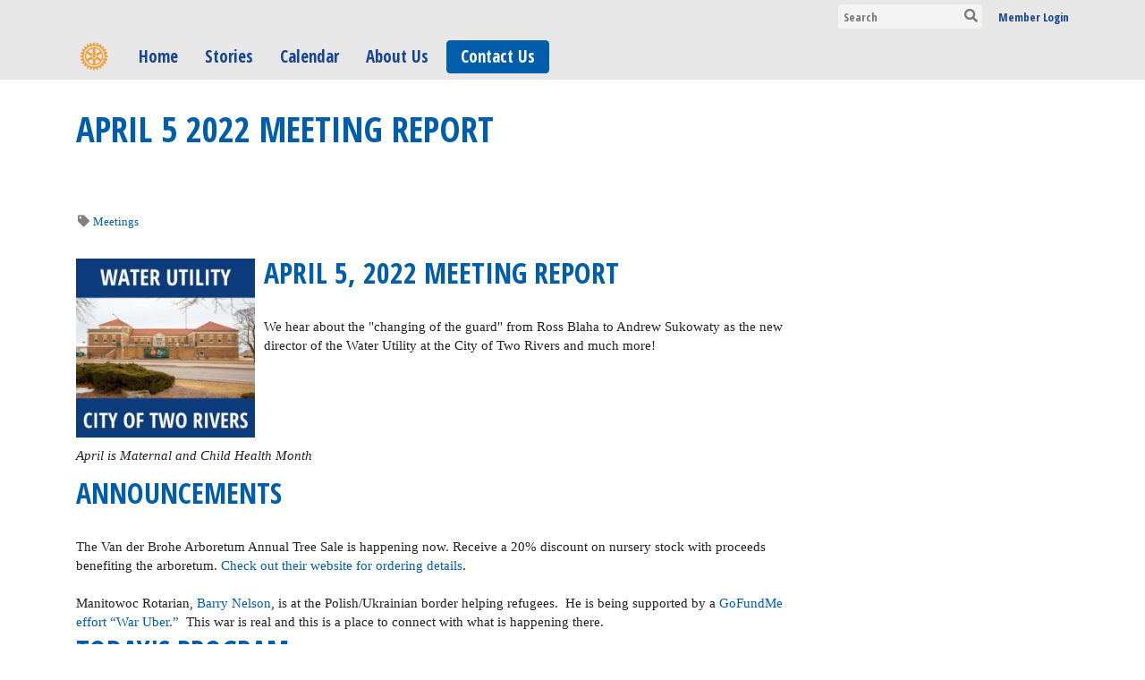

--- FILE ---
content_type: text/html
request_url: https://tworiversrotary.com/stories/april-5-2022-meeting-report
body_size: 13628
content:
<!DOCTYPE html>
<html xmlns="http://www.w3.org/1999/xhtml" lang="en-ca">
<head>
    <title>
    April 5 2022 Meeting Report | Rotary Club of Two Rivers
</title>
<meta property="og:title" content="April 5 2022 Meeting Report" />   
<meta property="og:site_name" content="Rotary Club of Two Rivers" /> 
<meta property="og:description" content="April 5, 2022 Meeting ReportWe hear about the &quot;changing of the guard&quot; from Ross Blaha to Andrew Sukowaty as the new director of the Water Utility at the City of Two Rivers and much more!" />   
<meta property="og:type" content="Article" />  
<meta property="og:url" content="https://tworiversrotary.com/Stories/april-5-2022-meeting-report" />     
<meta property="fb:admins" content="100002096685709" /> 

        <meta property="og:image:secure_url" content="https://clubrunner.blob.core.windows.net/00000008037/Images/water-utility-city-of-two-rivers.jpeg" />
        <meta property="og:image" content="https://clubrunner.blob.core.windows.net/00000008037/Images/water-utility-city-of-two-rivers.jpeg" />
        <meta property="og:image:width" content="500" />
        <meta property="og:image:height" content="500" />
<base href="https://tworiversrotary.com/" id="baseHref" />
<link rel="canonical" href="https://tworiversrotary.com/stories/april-5-2022-meeting-report" >
<meta charset="UTF-8">
<meta name="viewport" content="width=device-width, initial-scale=1">

<link href="https://globalassets.clubrunner.ca" rel="preconnect">
<link href="https://fonts.gstatic.com" rel="preconnect" crossorigin>
<link href="https://connect.facebook.net" rel="preconnect" crossorigin>
<link rel="shortcut icon" href='https://globalassets.clubrunner.ca/css/gen/images/CR/favicon/favicon.ico' />
<link rel="apple-touch-icon" sizes="57x57" href='https://clubrunner.blob.core.windows.net/00000000000/macIcon.png' />
<link rel="apple-touch-icon" sizes="114x114" href='https://clubrunner.blob.core.windows.net/00000000000/macIcon.png' />
<link rel="apple-touch-icon" sizes="72x72" href='https://clubrunner.blob.core.windows.net/00000000000/macIcon.png' />
<link rel="apple-touch-icon" sizes="144x144" href='https://clubrunner.blob.core.windows.net/00000000000/macIcon.png' />
        <script type="text/plain" data-category="functionality" src="https://globalassets.clubrunner.ca/scripts/sharethis/button/custom-version.js?_=639011444009302786"></script>
<meta name="keywords" content="rotary club, rotary club near me, two rivers rotary, two rivers, wisconsin, District 6270, manitowoc county"><meta name="description" content="Established in 1923, the Rotary Club of Two Rivers works with and provides leadership to make a positive impact on our community.">

    <script type="text/javascript" src="https://globalassets.clubrunner.ca/scripts/ajax/libs/jquery/3.5.1/jquery-3.5.1.min.js?_=639011444009302786"></script>
    <script type="text/javascript" src="https://globalassets.clubrunner.ca/scripts/jquery-migrate/jquery-migrate-3.3.2.min.js?_=639011444009302786"></script>
    <script type="text/javascript" src="https://globalassets.clubrunner.ca/scripts/maskedinput/1.4.1/jquery.maskedinput.min.js?_=639011444009302786"></script>
    <script type="text/javascript" src="https://globalassets.clubrunner.ca/scripts/ajax/libs/jqueryui/1.12.1/jquery-ui.min.js?_=639011444009302786"></script>
    <script type="text/javascript" src="https://globalassets.clubrunner.ca/scripts/ajax/jquery.validate/1.13.1/jquery.validate.min.js?_=639011444009302786"></script>
<script type="text/javascript" src="https://globalassets.clubrunner.ca/scripts/ajax/mvc/4.0/jquery.validate.unobtrusive.min.js?_=639011444009302786"></script>
<script type="text/javascript" src="https://globalassets.clubrunner.ca/scripts/ie7json.min.js?_=639011444009302786" defer></script>
<script type="text/javascript" src="https://globalassets.clubrunner.ca/scripts/lazyload/lazyimage.min.js?_=639011444009302786" async></script>
<script type="text/javascript" src="https://globalassets.clubrunner.ca/scripts/ajax/libs/jquery.imagesloaded/4.1.2/imagesloaded.pkgd.min.js?_=639011444009302786"></script>
<link type="text/css" rel="stylesheet" href="https://globalassets.clubrunner.ca/scripts/fontawesome/latest/all.min.css?_=639011444009302786" media="print" onload="this.media='all'" />
    <script type="text/javascript" src='https://globalassets.clubrunner.ca/scripts/jquery.comment/jquery-comments.min.js?_=639011444009302786' defer></script>
    <script type="text/javascript" src='https://globalassets.clubrunner.ca/scripts/jquery.comment/jquery.textcomplete.min.js?_=639011444009302786' defer></script>
    <script type="text/javascript" src='https://globalassets.clubrunner.ca/scripts/momentjs/moment.min.js?_=639011444009302786' defer></script>
    <script type="text/javascript" src='https://globalassets.clubrunner.ca/scripts/jquery.comment/jquery-comments-cust.min.js?_=639011444009302786' defer></script>
    <script type="text/javascript" src='https://globalassets.clubrunner.ca/scripts/jquery.like/jquery-likes.min.js?_=639011444009302786' defer></script>
<link type="text/css" rel="stylesheet" href="https://globalassets.clubrunner.ca/css/jquery/ui/1.12.1/themes/smoothness/jquery-ui.min.css?_=639011444009302786" media="print" onload="this.media='all'" />
     <link type="text/css" rel="stylesheet" href="https://globalassets.clubrunner.ca/templates/BootstrapLayout-1/Millennium/White.dev.min.css?_=639011444009302786" />
    <link type="text/css" rel="stylesheet" href="https://globalassets.clubrunner.ca/templates/BootstrapLayout-1/Millennium/Millennium-media.min.css?_=639011444009302786" media="print" onload="this.media='all'" />
    <script type="text/javascript" src="https://globalassets.clubrunner.ca/scripts/bootstrap/3.4.1/bootstrap.min.js?_=639011444009302786"></script>
<script type="text/javascript" src="https://globalassets.clubrunner.ca/scripts/bootstrap/custom/message.tooltip.progress.min.js?_=639011444009302786" async></script>
    <script type="text/javascript" src="https://globalassets.clubrunner.ca/scripts/forms/forms.v2.min.js?_=639011444009302786" defer></script>
<script type="text/javascript" src="https://globalassets.clubrunner.ca/scripts/navbar/navbar.all.min.js?_=639011444009302786" async></script>
<script type="text/javascript" src="https://globalassets.clubrunner.ca/scripts/back.top.min.js?_=639011444009302786" defer></script>

     <script charset="utf-8" src="https://cdn.iframe.ly/embed.js?key=a28323fa94041abe8f6ae06645b5c3e1"></script>




    <script type="text/plain" data-category="functionality">        
        var appInsights=window.appInsights||function(a){
            function b(a){c[a]=function(){var b=arguments;c.queue.push(function(){c[a].apply(c,b)})}}var c={config:a},d=document,e=window;setTimeout(function(){var b=d.createElement("script");b.src=a.url||"https://az416426.vo.msecnd.net/scripts/a/ai.0.js",d.getElementsByTagName("script")[0].parentNode.appendChild(b)});try{c.cookie=d.cookie}catch(a){}c.queue=[];for(var f=["Event","Exception","Metric","PageView","Trace","Dependency"];f.length;)b("track"+f.pop());if(b("setAuthenticatedUserContext"),b("clearAuthenticatedUserContext"),b("startTrackEvent"),b("stopTrackEvent"),b("startTrackPage"),b("stopTrackPage"),b("flush"),!a.disableExceptionTracking){f="onerror",b("_"+f);var g=e[f];e[f]=function(a,b,d,e,h){var i=g&&g(a,b,d,e,h);return!0!==i&&c["_"+f](a,b,d,e,h),i}}return c
        }({
            instrumentationKey: "a70b77a5-af81-485f-9e2b-986a6d0efdf2"
        });

        window.appInsights=appInsights,appInsights.queue&&0===appInsights.queue.length&&appInsights.trackPageView();
    </script>



            <script type="text/plain" data-category="analytics">
                //_gaq.push(['_setAccount', 'UA-20854735-16']);
                //_gaq.push(['_trackPageview']);
                
                var _gaq = _gaq || [];
                _gaq.push(['b._setAccount', 'G-PLG77BC7RT']);
                _gaq.push(['b._trackPageview']);
                $(function ()
                {
                    var ga = document.createElement('script');
                    ga.type = 'text/javascript';
                    ga.async = true;
                    ga.src = ('https:' == document.location.protocol ? 'https://ssl' : 'http://www') + '.google-analytics.com/ga.js';
                    var s = document.getElementsByTagName('script')[0];
                    s.parentNode.insertBefore(ga, s);
                });                
            </script>




    <link rel="stylesheet" href="https://globalassets.clubrunner.ca/scripts/cookieconsent-3.0.1/dist/cookieconsent.css?_=639011444009302786">

<script type="text/javascript" src='https://globalassets.clubrunner.ca/scripts/cookieconsent-3.0.1/dist/cookieconsent.umd.js?_=639011444009302786' async></script>

<script type="text/javascript">
    function clearAllCookies() {
        var cookies = document.cookie.split("; ");
        for (var c = 0; c < cookies.length; c++) {
            var d = window.location.hostname.split(".");
            while (d.length > 0) {
                var cookieBase = encodeURIComponent(cookies[c].split(";")[0].split("=")[0]) + '=; expires=Thu, 01-Jan-1970 00:00:01 GMT; domain=' + d.join('.') + ' ;path=';
                var p = location.pathname.split('/');
                document.cookie = cookieBase + '/';
                while (p.length > 0) {
                    document.cookie = cookieBase + p.join('/');
                    p.pop();
                };
                d.shift();
            }
        }
    }

    function getRootDomain() {
        const hostname = window.location.hostname;

        // Split the hostname into parts
        const parts = hostname.split('.').reverse();

        // If the hostname has at least two parts (e.g., "sub.example.com"),
        // return the top-level domain and the second-level domain
        if (parts.length >= 2) {
            let domain = parts[1] + '.' + parts[0]; // "example.com"

            // Handle cases with country code top-level domains (e.g., "example.co.uk")
            if (parts.length > 2 && parts[0].length === 2 && parts[1].length === 2) {
                domain = parts[2] + '.' + parts[1] + '.' + parts[0]; // "example.co.uk"
            }

            return domain;
        }

        // If the hostname doesn't have multiple parts, return it as is (e.g., "localhost")
        return hostname;
    }




            window.addEventListener("load", function () {
                // Check if the 'cc_cookie' exists
                if (!document.cookie.split(';').some((item) => item.trim().startsWith('cc_cookie'))) {
                    // Clear all cookies if 'cc_cookie' is not found
                    clearAllCookies();
                }


                CookieConsent.run({
                    guiOptions: {
                        consentModal: {
                            layout: 'box wide',
                            position: 'bottom left',
                            flipButtons: true,
                        }
                    },

                    cookie: {
                        name: 'cc_cookie',
                        domain: 'tworiversrotary.com' != '' ? 'tworiversrotary.com' : getRootDomain(),
                        path: '/',
                    },

                    onFirstConsent: onFirstConsent,
                    onConsent: onConsent,
                    onChange: onConsentChange,

                    revision: 0, // increment this number to force showing the consent modal again

                    categories: {
                        necessary: {
                            enabled: true,  // this category is enabled by default
                            readOnly: true  // this category cannot be disabled
                        },
                        functionality: {
                            enabled: false,    //To be in compliance we need to let the pre ticked off for non necessary cookies.
                            readOnly: false,
                            autoClear: {
                                cookies: [
                                    {
                                        name: 'ai_session',   // string: exact cookie name
                                    },
                                    {
                                        name: 'ai_session',   // string: exact cookie name
                                        domain: 'clubrunner.ca'
                                    },
                                    {
                                        name: 'ai_session',   // string: exact cookie name
                                        domain: 'membernova.com'
                                    },
                                    {
                                        name: 'ai_user',   // string: exact cookie name
                                    },
                                    {
                                        name: 'ai_user',   // string: exact cookie name
                                        domain: 'clubrunner.ca'
                                    },
                                    {
                                        name: 'ai_user',   // string: exact cookie name
                                        domain: 'membernova.com'
                                    },                                    
                                    {
                                        name: /^__unam/,   // regex: match all cookies starting with '_unam'                                        
                                    },
                                    {
                                        name: /^__unam/,   // regex: match all cookies starting with '_unam'
                                        domain: 'clubrunner.ca'
                                    },
                                    {
                                        name: /^__unam/,   // regex: match all cookies starting with '_unam'
                                        domain: 'membernova.com'
                                    },
                                ]
                            },
                        },
                        analytics: {
                            enabled: false,    //To be in compliance we need to let the pre ticked off for non necessary cookies.
                            //AutoClear just clear the cookies when user change the preferences, it doesnt control it automatically
                            autoClear: {
                                cookies: [
                                    // clear analytics cookies from top-level domain
                                    {
                                        name: /^_ga/,   // regex: match all cookies starting with '_ga'
                                        domain: 'clubrunner.ca'
                                    },
                                    {
                                        name: '_gid',   // string: exact cookie name
                                        domain: 'clubrunner.ca'
                                    },
                                    {
                                        name: /^_ga/,   // regex: match all cookies starting with '_ga'
                                        domain: 'membernova.com'
                                    },
                                    {
                                        name: '_gid',   // string: exact cookie name
                                        domain: 'membernova.com'
                                    },
                                    // clear analytics cookies from current subdomain
                                    {
                                        name: /^_ga/,   // regex: match all cookies starting with '_ga'                                        
                                    },
                                    {
                                        name: '_gid',   // string: exact cookie name                                        
                                    },
                                ]
                            },                           
                        },
                        advertising: {
                            enabled: false, //To be in compliance we need to let the pre ticked off for non necessary cookies.
                            readOnly: false
                        }
                    },

                    language: {
                        default: 'en',
                        translations: {
                            en: {
                                consentModal: {
                                    title: 'We Use Cookies',
                                    description: "We use cookies to improve your browsing experience, secure our platform, and analyze our traffic. For more information about what cookies we use and how, please review our <a href='http://tworiversrotary.com/cookie-policy'>Cookie Policy</a>. <br> {{revisionMessage}}",
                                    revisionMessage: 'We have updated our cookie policy. Please review the changes before continuing.', //This message will be shown when the revision is increased and the modal is displayed again
                                    acceptAllBtn: 'Accept All',
                                    acceptNecessaryBtn: 'Reject All',
                                    showPreferencesBtn: 'Manage Preferences',
                                    footer: `
                                        <a href='http://tworiversrotary.com/privacy-policy'>Privacy Statement</a>
                                        <a href='http://tworiversrotary.com/cookie-policy'>Cookie Policy</a>
                                    `
                                },
                                preferencesModal: {
                                    title: 'Manage Cookie Preferences',                                    
                                    acceptAllBtn: 'Accept All',
                                    acceptNecessaryBtn: 'Reject All',
                                    savePreferencesBtn: 'Save Preferences',
                                    closeIconLabel: 'Close',
                                    sections: [
                                        {
                                            title: 'Cookie Usage',
                                            description: 'We use cookies to optimize your experience, personalize content, and gather data to improve performance.'
                                        },
                                        {
                                            title: 'Strictly Necessary Cookies',
                                            description: 'These cookies are essential for the proper functioning of the website and cannot be disabled.',                                            
                                            linkedCategory: 'necessary'
                                        },
                                        {
                                            title: 'Functionality Cookies',
                                            description: 'These cookies collect information to enable enhanced functionality and personalization on our website. Without them, some or all services may not function properly. All of the data is anonymized and cannot be used to identify you.',
                                            linkedCategory: 'functionality'
                                        },
                                        {
                                            title: 'Performance &amp; Analytics Cookies',
                                            description: 'These cookies collect information about how you use our website so that we may improve the performance and track engagement. All of the data is anonymized and cannot be used to identify you.',
                                            linkedCategory: 'analytics'
                                        },
                                        {
                                            title: 'Advertisement Cookies',
                                            description: 'These cookies are used to provide visitors with customized advertisements based on the pages you visited previously and to analyze the effectiveness of the ad campaigns.',
                                            linkedCategory: 'advertising'
                                        },
                                        {
                                            title: 'Understanding Your Cookie Preferences',
                                            description: "If you have questions about your options or you need more information, please visit our <a href='http://tworiversrotary.com/cookie-policy'>Cookie Policy</a>."
                                        }
                                    ]
                                }
                            }
                        }
                    }
                });

            });

            function onFirstConsent() {                
                updateGtmGaConsent();
                updateUserConsent();
            }

            function onConsentChange() {                
                updateGtmGaConsent();
                updateUserConsent();
            }

            function onConsent() {
                //Attention this function is triggered every page load, if you want to get the consent when the user accept or revoked the cookies you have to use onConsentChange                
            }

            function updateGtmGaConsent() {               
                //TODO: Implement the logic to update the google tag manager consent

                //This was a test but it's not working 
                // let preferences = {
                //     analytics_storage: "denied",
                //     ad_storage: "denied",
                //     ad_user_data: "denied",
                //     ad_personalization: "denied"
                // };


                // CookieConsent.getUserPreferences().acceptedCategories.forEach(category => {
                //     if (category === 'analytics') {
                //         preferences.analytics_storage = "granted";
                //     }
                //     if (category === 'advertising') {
                //         preferences.ad_storage = "granted";
                //         preferences.ad_user_data = "granted";
                //         preferences.ad_personalization = "granted";
                //     }
                // });

                // if (preferences) {
                //     setTimeout(function () {
                        
                //         window.dataLayer = window.dataLayer || [];

                //         function gtag() {
                //             window.dataLayer.push(arguments);
                //         }

                //         gtag("consent", "update", preferences);

                //         console.log("gtag sent!");

                //         setTimeout(function () {
                //             window.location.reload();
                //         }, 1000);

                //     }, 1000);                 
                // }
            }

            function updateUserConsent(cookieConsent) {
                // Retrieve all the fields
                const cookie = CookieConsent.getCookie();
                const preferences = CookieConsent.getUserPreferences();

                // Prepare the content
                const userConsent = {
                    consentId: cookie.consentId,
                    revision: cookie.revision,
                    acceptType: preferences.acceptType,
                    acceptedCategories: preferences.acceptedCategories,
                    rejectedCategories: preferences.rejectedCategories
                };

                // Send the data to backend                
                fetch('/8037/cookie-policy/log', {
                    method: 'POST',
                    headers: {
                        'Content-Type': 'application/json'
                    },
                    body: JSON.stringify(userConsent)
                });

            }
        </script>
    
</head>
<body id="bodyContent">

    

    
<div id="fb-root"></div>

    <script>
              document.addEventListener('DOMContentLoaded', function () 
              {
                  document.querySelectorAll('fb\\:like, .fb-like, .fb_iframe_widget').forEach(el => el.style.display = 'none');
              });
    </script>
    <script type="text/plain" data-category="functionality">
        (function (d, s, id) {
        var js, fjs = d.getElementsByTagName(s)[0];
        if (d.getElementById(id)) return;
        js = d.createElement(s); js.id = id;
        js.src = "https://connect.facebook.net/en_US/all.js#xfbml=1";
        fjs.parentNode.insertBefore(js, fjs);
        } (document, 'script', 'facebook-jssdk'));
    </script>



	<div class="login-band">
	    <div class="container">
	        <div class="loginbar">
	            

        	    <div class="login-area">
	                
    <div class="input-group search-bar">
        <span class="input-group-addon">
            <a onclick="doSearch()"><i class="fas fa-search"></i></a>
        </span>
        <input id="searchString" type="search" class="field-control search-string" placeholder="Search" aria-label="search">
        
    </div><!-- /input-group -->

<div class='loginArea2'>
    <div class="loginArea3">

            <span class="logout-link">
                <a href="https://portal.clubrunner.ca/8037/User/Login?OriginalUrl=jSlZo48ZlNMULzpv7hONq0YfYZTM5AwrwSs599ZB0yDxVd4vHJ1nDczJF3ulYGCOKKlyVUnmZlUVczcWEutP4/uH3lB6+igpgZU35w3GGL0=">Member Login</a>
            </span>
    </div>
</div>

<script type="text/javascript">

    $(function () {
        $("#searchString").keyup(function (event) {
            if (event.keyCode == 13) {
                doSearch();
            }
        });
    });


    function doSearch() {
        var searchString = $("#searchString").val();

        searchString = replaceAll(searchString, ".", "-~0-");
        searchString = replaceAll(searchString, "%", "-~1-");
        searchString = replaceAll(searchString, "?", "-~2-");
        searchString = replaceAll(searchString, ":", "-~3-");
        searchString = replaceAll(searchString, "/", "-~4-");
        searchString = replaceAll(searchString, "+", "-~5-");
        searchString = replaceAll(searchString, "*", "-~6-");
        searchString = replaceAll(searchString, "&", "-~7-");
        searchString = replaceAll(searchString, "\"", "-~8-");

        searchString = encodeURIComponent(searchString);
        console.log(searchString);
        var redirectUrl = $('#baseHref').attr("href") + "Search/" + searchString;

        console.log(redirectUrl);

        window.location.href = redirectUrl;
    }

    //	function replaceAll(str, find, replace) {
    //	    return str.replace(new RegExp(find, 'g'), replace);
    //	}

    function replaceAll(str, search, replacement) {
        return str.split(search).join(replacement);
    };

    // Search focus
    $('#searchString').on('focus', function () {
        $('.input-group-addon').addClass('focus');
        $(this).addClass('active');
    });

    $('#searchString').on('focusout', function () {
        $('.input-group-addon').removeClass('focus');
    });
</script>

        	    </div>
	        </div>
	    </div>
	</div>

<div id="TraceInfo">
    
</div>            
                


<nav class="navbar navbar-default" aria-label="page navigation">
    <div class="container">
        <div class="navbar-header">
            <button type="button" class="navbar-toggle" data-toggle="collapse" data-target="#navbar" aria-expanded="false" aria-controls="navbar">
                <span class="sr-only">Toggle navigation</span>
                <span class="icon-bar"></span>
                <span class="icon-bar"></span>
                <span class="icon-bar"></span>
            </button>
                <a href="" class="navbar-brand" tabindex="-1">
                        <img src="https://clubrunner.blob.core.windows.net/00000008037/ThemeLogos/en-ca/LightBG_simple.png" alt="Two Rivers logo" role="img" />
                </a>
        </div>
        <div class="navbar-collapse collapse" id="navbar" aria-expanded="true">
            <ul class="nav navbar-nav">
                <li class=""><a href=" " target="_self" title="Home" class="" tabindex="0">Home</a></li><li class=""><a href="stories" target="_self" title="" class="" tabindex="0">Stories</a></li><li class=""><a href="events/calendar" target="_self" title="Calendar" class="" tabindex="0">Calendar</a></li><li class=""><a href="sitepage/about-our-club" target="_self" title="About Our Club" class="" tabindex="0">About Us</a></li><li class=""><a href="page/contact-us" target="_self" title="" class="menu-item menu-item-primary" tabindex="0">Contact Us</a></li>
            </ul>
        </div>
    </div>
</nav>
            
    <main class="main-content-wrapper storydetails custom-april-5-2022-meeting-report">
        


<div class="HomeContentWrapper">
    
<script type="text/javascript" src="https://globalassets.clubrunner.ca/scripts/uiblock/jquery.blockUI.min.js?_=639011444009302786" async></script>

<div style="display: none;" id="blockUiMessage">
    <div id="bulletinPublishing2"><i class="fas fa-spinner fa-spin"></i></div>
</div>

<script type="text/javascript">
    // Prevent multiple submit
    var canBlock = true;
    $(function ()
    {
        $('form').submit(function()
        {
            // Don't block UI on CkEditor5 EmbedMedia form submit.
            if (this.classList.contains('ck-media-form')) {
                return;
            }
            if (!canBlock)
            {
                return true;
            }
            else
                if ($("form").valid())
                {
                    blockUi();
                    return true;
                }
                else
                {
                    return false;
                }
        });
    });


    function blockUi()
    {
        $.blockUI(
            {
                theme: true,
                title: '',
                message: $("#blockUiMessage"),
                baseZ: 2000,
                draggable: false,
                onBlock: function() {
					$(".blockPage").addClass( "" )
				}

            });
    }

    function unBlockUi()
    {
        $.unblockUI();

    }


    function setNoBlock(){
        canBlock = false;
    }

    function setBlock() {
        canBlock = true;
    }
</script>
    <div class="content-wrapper">
        <header class="page-header contentHeaderBreadcrumb">
	        <div class="contentHeaderBreadcrumbWrap noad">
		        <div class="contentHeaderBreadcrumb2">
				        <h1 class="themeColorDark">April 5 2022 Meeting Report</h1>
		        </div>
	        </div>
        </header>
    </div>
		<div class="TwoColumnsRightNarrow">
    <div class="middleColumn">
        <section class="PageWidget">
    <div class="boxContainer1NoFrameNoBorder">
        <div class="storyWrappingContent panel-container">
            <div class="storyWrappingContent2">
                <article class="list-item">
                    <div class="list-text-meta">

                                <div class="list-meta-item">
		                    <div class="list-tags">
			                    <i class="fas fa-tag fa-fw" aria-hidden="true"></i>
                                    <a class="tag" href="Stories#Meetings" data-val="Meetings">Meetings</a>
		                    </div>
	                    </div>

                    </div>
                    <div class="list-block">
                            <div class="list-img-left">
                                <span class="lazy-container">
                                    <img alt="" class="lazy-img img-responsive;" data-src="https://clubrunner.blob.core.windows.net/00000008037/thumb/Images/water-utility-city-of-two-rivers.jpeg" loading="lazy" src="https://clubrunner.blob.core.windows.net/00000008037/tiny/Images/water-utility-city-of-two-rivers.jpeg?_=637851894526860643" title="" width="450px"></img>
                                </span>
                            </div>
                        <div class="list-text"><h2>April 5, 2022 Meeting Report</h2><div>We hear about the "changing of the guard" from Ross Blaha to Andrew Sukowaty as the new director of the Water Utility at the City of Two Rivers&nbsp;and much more!</div></div>
                        <div class="list-text"><p><em>April is Maternal and Child Health Month</em></p><h2>Announcements</h2><div><div>The Van der Brohe Arboretum Annual Tree Sale is happening now. Receive a 20% discount on nursery stock with proceeds benefiting the arboretum. <a href="https://vanderbrohearboretum.org/" target="_blank">Check out their website for ordering details</a>.</div><div>&nbsp;</div><div>Manitowoc Rotarian, <a href="https://www.linkedin.com/in/nelevision/" target="_blank">Barry Nelson</a>, is at the Polish/Ukrainian border helping refugees. &nbsp;He is being supported by a <a href="https://gofund.me/676a8a84" target="_blank">GoFundMe effort “War Uber.”</a>&nbsp; This war is real and this is a place to connect with what is happening there.</div></div><h2>Today's Program</h2><div>Today's guest was the Water Utility Direcctor from the City of Two Rivers. Ross Blaha. After mid-June, Ross's role will transition to&nbsp;Andrew Sukowaty.</div><div><br />Responsibilities for the Water Utility Division of the City of Two Rivers include:</div><ul><li>Operate Water Ultrafiltration Facility</li><li>Operate Water Distribution System, including two elevated storage reservoirs (water towers) and a high lift pumping station and reservoir serving a second pressure zone</li><li>Install &amp; Remove Meters</li><li>Turn services on and off</li><li>Exercise Valves and Flush Hydrants</li><li>Perform Fire Flow Tests</li><li>Operate Laboratory</li><li>Cross connection inspections and record maintenance</li><li>Meter testing, maintenance and change-outs.</li><li>Provide Reporting to WDNR / PSC / EPA</li><li>Diggers Hotline Locates for Water, Sanitary and Storm Utilities<br />&nbsp;</li></ul><div><img height="228" src="https://clubrunner.blob.core.windows.net/00000008037/Images/two-rivers-water-utility-buidling.png" width="405" /></div><div>&nbsp;</div><div>Under the objective of providing safe, clean and efficient water to our community, Ross highlighted a number of activities:</div><ul><li>Rates are under control (described as flat-lining) with oversight of the PSC</li><li>Intake cleaning has significantly improved operation</li><li>PFOS/PFOH (forever chemicals) are drawing attention with preparation made for pending rules</li><li>Tele-monitoring upgrades&nbsp;</li><li>Study to optimize current systems</li></ul><div>Tours of the facility are available upon request!</div><h2>Club Operations</h2><p><strong id="docs-internal-guid-780c5a52-7fff-6f74-f022-e1b101a6188b">📰&nbsp;&nbsp;</strong><strong>Check the program schedule for your next chance to contribute to meeting programming.</strong></p><p><strong>🎳 5th Tuesday Bowling!</strong>&nbsp;A scoring of the event was provided underscoring the fun had by all attendees. &nbsp;It was reported that Peter C. is deadly at darts! 🎯</p><div><strong>🗣 Annual Dinner Auction 2022.</strong>&nbsp;This week’s edition of “Dinner Details” with a report/impressions of the event! &nbsp;Lisa V. has requested a picture sharing to capture the retelling of the evening’s festivities.</div><div><br />Subjective impressions of the event were shared using such terms as awesome, spectacular, great venue and best organized ever. A number of anecdotes and tales of treasure were told. &nbsp;Objective measures (by the numbers) built on this report:</div><ul><li>An estimated net of close to $22,000 was disclosed…making this the most successful single fundraising effort in our history. &nbsp;</li><li>There were 68 attendees…many of them first-timers. &nbsp;</li><li>This fund-raising total, when combined with previous funding pledges, is getting us close to the $65,000 commitment for the park project.</li><li>This progress is well-aligned with the project’s total with $1.3 million of the projected $1.8 million cost already in hand.</li></ul><div>Lessons learned include:</div><ul><li>A personal “ask” yields new participants</li><li>Target key community leaders for contact</li><li>Prompt follow up with appreciation is advised (Betty B. and Lisa V. have this covered)</li><li>Start solicitation of donations earlier in the year</li><li>Earlier set-up makes for less stress</li><li>Kudos go around for the planning team…great job!</li></ul><div><em>Keep your eyes on the prize…</em></div><div>&nbsp;</div><div><img height="290" src="https://clubrunner.blob.core.windows.net/00000008037/Images/central-park-project-artist-rendering.png" width="512" /></div><div>Winter ice skating pond and loop, south half of park (pond overlays splash pad area)—planned for artificial ice<br />&nbsp;</div><div><strong>Club Secretary opportunity.</strong>&nbsp;After many years of service as Club Secretary, Colleen Inman has announced plans to step down from this role. Detailed instructions and mentorship is available. If you are interested, please let Steve D. know. 🎉&nbsp;<strong>Update:&nbsp;</strong>A “divide and conquer” option is available with a division of tasks among a couple of members to make the opportunity more palatable.</div><div>&nbsp;</div><div><em><strong>Please consider the opportunity to express the <a href="https://my.rotary.org/en/guiding-principles" target="_blank">Rotary ideal of service</a> in&nbsp;the above&nbsp;role.</strong></em></div><h2>Club Events / Service Opportunities</h2><div><div>🐣 <strong>Two Rivers Ecumenical Pantry (TREP) Easter Bag project.</strong>&nbsp;Brenda G provided leadership in coordinating the project. &nbsp;Eighteen (18) kiddos were served. Easter Bag items&nbsp;include books, stuffed animals, and activities that are age appropriate. Kudos was extended to Colleen for her acquisition prowess. The project will be completed and “in the bag” by Friday morning for a planned Saturday distribution. Look for pictures/posting on <a href="https://fb.watch/civIE4esZK/" target="_blank">our Facebook Page</a>.</div><div>&nbsp;</div><div><strong>🍽 🚗&nbsp; Meals on Wheels. Next up is April 18-22!</strong>&nbsp;A sign up and invitation has been made available on the website. &nbsp;Thanks for all those that take the opportunity to help our community’s most vulnerable.&nbsp;</div><div>&nbsp;</div><div><strong>💰 District Grant</strong> (2022-23) – One idea being developed includes support for a <strong>Sensory Trauma Room for Kids</strong> to be located in the Aurora Emergency area. &nbsp;The need for such an area was raised by <strong>Lakeshore Foster Families</strong> to help already traumatized youth in our area. &nbsp;Partnerships have already been formed with LFF to advance the project. Member “grant” training is needed for our Club to apply for District Funds. <em>Betty B., Brenda G. and Lisa V. round out those members trained and ready for the task.</em></div><div>&nbsp;</div><div><strong>(Diane J.) Get the Community Back in our Schools. </strong>(Diane J.) This is an opportunity for our Club to build student connections.</div><ul><li>The Raider Reporter serves to shine a spotlight on positive aspects of our schools in the community. &nbsp;Contributions from community partners are welcomed for inclusion in the quarterly publication. &nbsp;Chris E-R. has offered to contribute a piece from our Club for the June edition.</li></ul></div><h2><strong>Looking Ahead...</strong></h2><div><strong>🍔 Senior Volunteer Luncheon.</strong>&nbsp;Logistics are being discussed at this week's board meeting.</div><div>&nbsp;</div><div><strong><a href="https://worldaffairsseminar.org/" target="_blank">World Affairs Seminar</a></strong>&nbsp;<strong>Reimagining Global Health and Wellness: Contagious Ideas</strong>&nbsp;will be held on Saturday, June 18 – Friday, June 24, 2022 &nbsp;<strong>Promote World Affairs Seminar</strong> information at the high school. There is one student with interest at this time.&nbsp;A members suggested that&nbsp;we reach out to the returning Europe trip kids as a natural fit for this Seminar.</div><div>&nbsp;</div><div><strong>Promote the Rotary Club of Two Rivers Scholarship at the high school.</strong> &nbsp;Our intent is to&nbsp;offer multiple scholarships for technical college education to phase out this program’s funding. <em><strong>Last call!</strong></em> &nbsp;The application deadline is April 13th with judging and awarding to follow. &nbsp;We are anticipating a last minute flurry of applications. <em>Who knew it would be this hard to give away money?</em>&nbsp;Thanks to Stanley P. for coordinating this program and to Brenda G. and Deborah B. for helping “judge” the applicants.</div><div>&nbsp;</div><div><strong>And, looking way ahead.</strong>&nbsp;Interest was expressed in resurrecting the idea of a Rotary Float as a highlight of the 2022 Christmas Parade.&nbsp;<em>This would be a fine idea to kick off our Club’s Centennial Year!</em>&nbsp;We can check and see if the <strong>Rotary Rose Parade floa</strong>t is available for our local use 🎅🏻 🎄</div><div>&nbsp;</div><h2>District Activities</h2><div><div><strong>⚙️&nbsp; TriCon 2022 in Elkhart Lake April 29-30.</strong> Still Time to Sign Up and Join Fellow Rotarians. Learn all you need to know about TriCon 2022 at <a href="https://www.rotarywglconf.org/" target="_blank">rotarytricon.com</a></div><div>&nbsp;</div><div><strong>💵. Happy Bucks.&nbsp;</strong>Collections from the next two meetings will be funneled to the annual dinner "bag o’cash." 💰&nbsp; This prompted a number of our attendees to open their wallets.&nbsp;Highlights included</div><ul><li>Kudos (and dollars) were shared by many members for the dinner success and for “Bob the auctioneer.” &nbsp;</li><li>Spring is officially near (here) marked by the return of Deb B. &nbsp;</li><li>Of note is the effort supported by a Go Fund Me page “War Uber” and Manitowoc Rotarian, Barry Nelson</li></ul><div><strong>Birthday and Anniversary Report</strong></div></div><div>Michael Ditmer (4/12)&nbsp; 🎂</div><div>Keith Lyons (3&nbsp;years) ⚙️</div><div><div>Lori Zimney (3 years) ⚙️</div></div><div>&nbsp;</div><div><div><em>Next week’s Program&nbsp;Chair is Todd Nilson.&nbsp;Next week’s program:&nbsp;Belinda Esquinas-Gilbert, executive director of The Crossing of Manitowoc County</em></div></div></div>
                    </div>
                </article>
            </div>

            <div id="likes-container" style="display: none" class="total-likes">
            </div>
            <div id="comments-container">
            </div>

        </div>
    </div>

    <script>
        var postId='c929efb5-5d04-40b4-92b1-3cc9c279d579';
        var getThemeUrl='Discussion/DisplayByTheme';
        var getCurrentUserUrl='Discussion/GetCurrentUser';
        var isClosed=false;
        var isEnable=true;
        $(function () {
            //Comments initialization
            commentInit={
                enableComment:isEnable,
                postId:postId,
                isClosed:isClosed,
                getUsersUrl:'Discussion/GetUsers?PostId=c929efb5-5d04-40b4-92b1-3cc9c279d579',
                getCommentsUrl:'Discussion/GetComments?PostId=c929efb5-5d04-40b4-92b1-3cc9c279d579&CurrentUserId=',
                getThemeUrl:getThemeUrl,
                getCurrentUserUrl:getCurrentUserUrl,
                postCommentUrl:'Discussion/AddComment',
                putCommentUrl:'Discussion/PutComment',
                deleteCommentUrl:'Discussion/DeleteComment',
                upvoteCommentUrl:'Discussion/UpvoteComment',
                deleteUpvoteCommentUrl: 'Discussion/DeleteVoteComment',
                profilePicturePlaceholderUrl:'https://globalassets.azureedge.net/gen/images/DefaultMember.PNG?_=637849444330815879',
            };
            checkDevice();

            //Likes
            likeOptions={
                postId:postId,
                currentUserVoted:false,
                isEnable:isEnable,
                isClosed:isClosed,
                getThemeUrl:getThemeUrl,
                getCurrentUserUrl:getCurrentUserUrl,
                getPostLikeNumberUrl:'Discussion/GetPostLikeNumber?PostId=c929efb5-5d04-40b4-92b1-3cc9c279d579',
                handleLikeDiscussionPostUrl: 'Discussion/HandleLikeDiscussionPost',
            };
            initLikes();
        });

    </script>
</section>
    </div>
    <div class="rightColumn">
        
    </div>
</div>
<div style="clear: both; height:1px;"></div>

</div>





        
    </main>

        <footer class="footer-band">
            
                
                    <div id="footerContainer1">
    <div class="footerDecoration">
    </div>
    <div id="footerContainer2">
        <div id="footerContainer3">
            <div id="footerContainer4"><div class="WebsiteFooter footer-list-display White Millennium">
	<div class="container">
		<div class="website-footer">
			<div><div class="CKeditorTemplates"><table align="center" border="0" cellpadding="0" cellspacing="0" class="cktemplate cktemplate-double" style="width:100%"><tbody><tr><td class="cktemplate-header" colspan="2" dir="ltr"><table border="0" cellpadding="0" cellspacing="0" class="cktemplate-title" style="width:100%"><tbody><tr><td><h2>LEARN MORE ABOUT ROTARY CLUB OF TWO RIVERS</h2></td></tr></tbody></table></td></tr><tr><td align="left" class="first" valign="top"><table border="0" cellpadding="0" cellspacing="0" class="cktemplate-content" style="width:100%"><tbody><tr><td><div>&nbsp;</div></td></tr></tbody></table><h3>About Us</h3><div><a href="sitepage/about-our-club" target="_blank">Our History</a></div><div><a href="sitepage/past-presidents-and-district-governors" target="_blank">Past Presidents and District Governors</a></div></td><td align="left" class="last" valign="top"><table border="0" cellpadding="0" cellspacing="0" class="cktemplate-content" style="width:100%"><tbody><tr><td><div>&nbsp;</div></td></tr></tbody></table><h3>Get Social</h3><div><a href="https://www.facebook.com/TR.Rotary" target="_blank"><img alt="Connect on Facebook" height="58" src="https://clubrunner.blob.core.windows.net/00000000001/Images/Social%20Media/Facebook_58.png" style="border-style:solid; border-width:0px" width="58" /></a></div></td></tr><tr><td align="left" class="first" valign="top"><table border="0" cellpadding="0" cellspacing="0" class="cktemplate-content" style="width:100%"><tbody><tr><td><div>&nbsp;</div></td></tr></tbody></table><h3>Rotary Links</h3><div><a href="http://www.rotary.org/" target="_blank">Rotary International</a></div><div>&nbsp;</div></td><td align="left" class="last" valign="top"><h3>Contact Us</h3><div>We'd like to hear from you! Our club is growing and we'd like you to be part of it.</div><div><a href="singleemail/contactus" target="_blank">Get In Touch</a></div></td></tr></tbody></table></div></div>
		</div>
	</div>
</div>
				


<div class="system-footer">
    <div class="container">
        <a id="editContentLink" href="#" target="_blank" style="display: none;" class="edit-page" title="Edit this page">
            <div class="edit-page-block pulse-icon pulse-once">
                <span class="sr-only">Edit this page</span>
                <i class="fas fa-pencil-alt" aria-hidden="true"></i>
            </div>
        </a>
        <div id="rights">
            <div id="rights2">
                Powered by <a href="http://www.clubrunner.ca">ClubRunner</a> &copy; 2002&ndash;2026&nbsp; All rights reserved.
                <br />
                <a href='privacy-policy'>Privacy Statement</a>

                        | <a href='cookie-policy'>Cookie Policy</a>
                                    | <a target="_blank" href="https://www.clubrunnersupport.com">Online Help</a> | <a target="_blank" href="https://links.myclubrunner.com/system-requirements">System Requirements</a>                
            </div>
        </div>
    </div>
</div>





                <div id="TraceInfoFooter">
                    
                </div>
            </div>
        </div>
    </div>
</div>

                
            

        </footer>
        <div id="backToTopContainer"></div>
    <script type="text/javascript" async>

	$(window).load(function () {
		var contentSize = function () {
			var $windowHeight = $(window).height(), $loginBand = $('.login-band').outerHeight(true), $loginBand2 = $('#loginContainer1').outerHeight(true), $navBar = $('.navbar').outerHeight(true), $footerBand = $('.footer-band').outerHeight(true);
			$('.main-content-wrapper').css("min-height", $windowHeight - $loginBand - $loginBand2 - $navBar - $footerBand);
		};
		contentSize();
		$(window).resize(contentSize);
	});

    $(window).on('load scroll resize', function () {
        if (typeof showBackTopBtn === 'function') {
            showBackTopBtn();
        }
    });

    $(function ()
	{
    	$('.focusItem').focus();

		$.ajaxSetup({
            // Disable caching of AJAX responses
            cache: false
		});

        // Setup edit link
	});
    </script>


            <script>
                document.querySelectorAll( 'oembed[url]' ).forEach( element => 
                {
                    //console.log('processing element ' + element);
                    iframely.load( element, element.attributes.url.value );
                } );
            </script>
        
    <span style="display: none" app-type="appservice" app-name="crportal" branch="refs/heads/production" revision="e5799c505d6dbebf57054aa0f6246db5b2914778" revision-date="13 Jan 2026 20:55"></span>
</body>
</html>